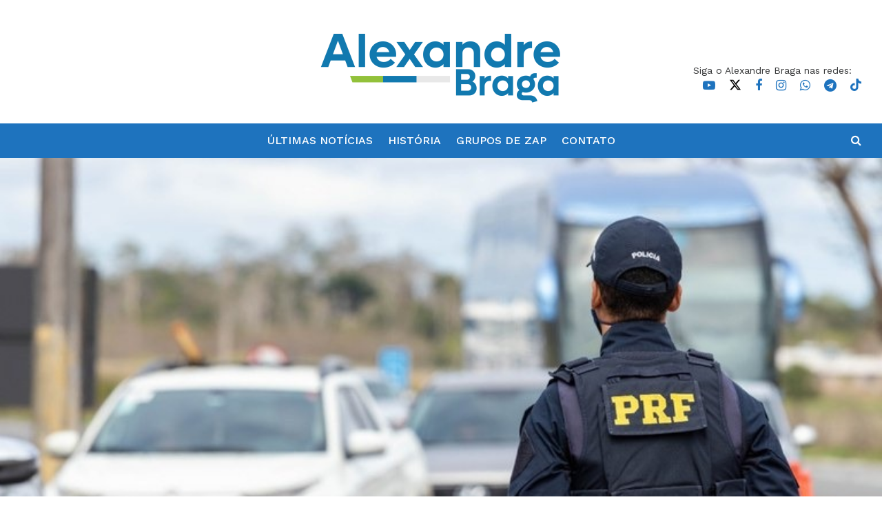

--- FILE ---
content_type: text/css
request_url: https://www.alexandrebraga.org/wp-content/uploads/jnews/scheme.css?ver=1669039480
body_size: 1156
content:
.jeg_search_result .jeg_post_meta{display:none}@media only screen and (min-width:1200px){.jeg_header.full .container{padding-left:30px;padding-right:30px}}.jeg_topbar{font-size:14px}.jeg_topbar .socials_widget.nobg a,.jeg_topbar .socials_widget.nobg a .fa{font-size:16px}.jeg_navbar .subscribe-link{font-family:Lora;font-style:italic;font-size:20px;letter-spacing:-.02em}.entry-header .jeg_post_meta .fa,.jeg_post_meta .fa,.jeg_post_meta .jpwt-icon{color:inherit !important}.jeg_postblock .jeg_meta_author,.jeg_postblock .jeg_meta_author a,.entry-header .jeg_meta_author,.entry-header .jeg_meta_author a{color:#161925 !important}.jeg_post_meta,.entry-header .jeg_post_meta{color:#555760;letter-spacing:.02em}.jeg_postblock .jeg_post_meta>div:not(:last-of-type):after{content:'/';margin-left:6px}.jeg_thumb .jeg_post_category a,.jeg_pl_lg_box .jeg_post_category a,.jeg_pl_md_box .jeg_post_category a,.jeg_postblock_carousel_2 .jeg_post_category a,.jeg_heroblock .jeg_post_category a,.jeg_slide_caption .jeg_post_category a{padding:3px 6px;border-radius:2px}.jeg_pl_lg_2 .jeg_post_title,.jeg_pl_md_2 .jeg_post_title{font-weight:400}.jeg_readmore{box-shadow:3px 3px #edeef5;border-color:silver;font-weight:700;letter-spacing:2px}.jeg_pl_md_5 .jeg_thumb{margin-bottom:0}.jeg_pl_md_5 .jeg_postblock_content{text-align:center;background:#fff;padding:15px 20px}.jeg_postblock_3 .jeg_post{border-top:1px solid #eee;padding-top:30px}.jeg_hero_style_1 .jeg_thumb a>div:before{opacity:.45}.jeg_heroblock_5.jeg_hero_style_1 .jeg_post:not(.jeg_hero_item_1) .jeg_post_category a{background:0 0;padding:0;opacity:.75;margin-bottom:5px}.jeg_hero_style_1 .jeg_post:hover .jeg_post_title,.jeg_hero_style_1 .jeg_post:hover .jeg_post_category,.jeg_hero_style_1 .jeg_post:hover .jeg_post_meta,.jeg_hero_style_1 .jeg_post:hover .jeg_post_review,.jeg_heroblock_5.jeg_hero_style_1 .jeg_hero_item_1:hover .jeg_post_title,.jeg_heroblock_5.jeg_hero_style_1 .jeg_hero_item_1:hover .jeg_post_category{transform:translate3d(0,0,0)}@media only screen and (min-width:768px){.jeg_postblock_5 .jeg_post_title{font-size:20px;line-height:1.35}.jeg_heroblock_5 .jeg_hero_item_1 .jeg_post_title{font-size:24px;margin-top:15px}.jeg_hero_style_1 .jeg_post_title,.jeg_hero_style_1 .jeg_post_category{transform:translate3d(0,35px,0)}.jeg_heroblock_5.jeg_hero_style_1 .jeg_hero_item_1 .jeg_post_title,.jeg_heroblock_5.jeg_hero_style_1 .jeg_hero_item_1 .jeg_post_category,.jeg_heroblock_5.jeg_hero_style_1 .jeg_hero_item_1 .jeg_post_meta,.jeg_heroblock_5.jeg_hero_style_1 .jeg_hero_item_1 .jeg_post_review{transform:translate3d(0,0,0);opacity:1}}@media only screen and (min-width:1024px){.jeg_postblock_5 .jeg_post_title{font-size:26px;margin-bottom:15px}.jeg_postblock_3 .jeg_post_title{font-size:22px;margin-bottom:15px}.jeg_heroblock_5 .jeg_hero_item_1 .jeg_post_title{font-size:32px}}@media only screen and (min-width:1200px){.jeg_postblock_5 .jeg_post_title{font-size:34px}.jeg_heroblock_13 .jeg_post_title{font-size:42px;line-height:1.25;margin-top:20px;margin-bottom:25px}.jeg_heroblock_5 .jeg_hero_item_1 .jeg_post_title{font-size:38px;margin-bottom:15px}}.jeg_singlepage{padding:30px 0 60px}.content-inner{color:#2b2d38}.entry-header .jeg_post_title{font-weight:400}.jeg_single_tpl_2 .entry-header .jeg_post_title,.jeg_single_tpl_3 .entry-header .jeg_post_title,.jeg_single_tpl_6 .entry-header .jeg_post_title{line-height:normal}.jnews_inline_related_post .jeg_block_heading_5,.jnews_inline_related_post .jeg_block_heading_8{margin-bottom:10px}.jeg_sidebar .jeg_block_heading_3 .jeg_block_title,.widget .jeg_block_heading_3 .jeg_block_title{float:none;font-size:13px;letter-spacing:1px}.jeg_sidebar .jeg_block_heading_7 .jeg_block_title,.widget .jeg_block_heading_7 .jeg_block_title,.jeg_sidebar .jeg_block_heading_8 .jeg_block_title,.widget .jeg_block_heading_8 .jeg_block_title,.jnews_related_post_container .jeg_block_heading_7 .jeg_block_title,.jnews_related_post_container .jeg_block_heading_8 .jeg_block_title{float:none;font-size:14px;letter-spacing:2px}.jeg_sidebar .jeg_block_heading_3 .jeg_block_title,.widget .jeg_block_heading_3 .jeg_block_title,.jeg_sidebar .jeg_block_heading_7 .jeg_block_title,.widget .jeg_block_heading_7 .jeg_block_title,.jeg_sidebar .jeg_block_heading_8 .jeg_block_title,.widget .jeg_block_heading_8 .jeg_block_title{text-align:center}.jeg_sidebar .jeg_block_heading_3,.widget .jeg_block_heading_3{background:#fff;border-radius:0;box-shadow:3px 3px #edeef5;border:1px solid silver}.jeg_sidebar .jeg_block_heading_3 .jeg_block_title span,.widget .jeg_block_heading_3 .jeg_block_title span{height:46px;line-height:46px;text-transform:uppercase}.jeg_block_heading_7.jeg_aligncenter .jeg_block_title span{border-bottom:0}.jeg_block_heading_7.jeg_aligncenter .jeg_block_title span:after{width:50px;content:'';border-bottom:1px solid #8688c0;display:block;margin:5px auto}.jnews_inline_related_post .jeg_postblock_28{border-top:1px dotted #e0e0e0;border-bottom:1px dotted #e0e0e0;padding-top:10px}.jnews_inline_related_post .jeg_postblock_28.jeg_pagination_nextprev{border-bottom:0}.jnews_inline_related_post .jeg_pl_xs_4 .jeg_postblock_content{padding-left:1.8em}.jnews_inline_related_post .jeg_pl_xs_4 .jeg_postblock_content:before{content:"\27F6"}.entry-header .jeg_post_subtitle,.entry-content blockquote,.entry-content q{color:#8c90a1}.entry-content .pullquote:before,.entry-content .pullquote:after{background:#999bca}.jeg_author_name a{color:#161925}.jeg_authorpage .jeg_author_wrap,.jeg_cat_header_2{background:#f7f7fa;border-color:#f7f7fa}.widget_jnews_module_block_27{border:1px solid #eee;padding:15px 20px 10px}.widget_jnews_module_block_27 .jeg_post:last-child{margin-bottom:0}.widget .mc4wp-form,.jeg_sidebar .mc4wp-form{padding:30px;background:#e4f9f3;border:0;text-align:center}.widget .mc4wp-form h3,.jeg_sidebar .mc4wp-form h3{font-family:Lora;font-size:22px;font-weight:400;font-style:italic;margin-bottom:20px}.widget .mc4wp-form input[type=text],.widget .mc4wp-form input[type=email]{border-color:#d7e4e1}.jeg_inline_subscribeform .mc4wp-form h3{font-size:20px}@media only screen and (min-width:1024px) and (max-width:1200px){.jeg_inline_subscribeform .mc4wp-form .jeg_mc4wp_heading{max-width:42%}}@media only screen and (min-width:768px) and (max-width:1023px){.jeg_inline_subscribeform .mc4wp-form-fields{flex-wrap:wrap}.jeg_inline_subscribeform .mc4wp-form-fields p{flex:1}.jeg_inline_subscribeform .mc4wp-form .jeg_mc4wp_heading{max-width:none;text-align:center;margin-bottom:20px}}.widget_tag_cloud{text-align:center}.jeg_footer .jeg_inline_subscribeform input[type=submit]{font-size:13px;height:48px}.jeg_footer .jeg_inline_subscribeform input:not([type=submit]){font-size:16px;padding:7px 15px;height:48px;text-align:center}.jnews-dark-mode .jeg_header .jeg_bottombar.jeg_navbar_wrapper:not(.jeg_navbar_boxed),.jnews-dark-mode .jeg_header .jeg_bottombar.jeg_navbar_boxed .jeg_nav_row{background:var(--j-darkgrey-bg-color)}.jnews-dark-mode .jeg_header .jeg_menu.jeg_main_menu>li>a,.jnews-dark-mode .jeg_nav_icon .jeg_mobile_toggle.toggle_btn{color:var(--j-link-txt-color)}.jnews-dark-mode .vc_custom_1525335203183{background-color:var(--j-darkgrey-bg-color)!important}.jnews-dark-mode .jeg_postblock .jeg_meta_author,.jnews-dark-mode .jeg_postblock .jeg_meta_author a,.jnews-dark-mode .entry-header .jeg_meta_author,.jnews-dark-mode .entry-header .jeg_meta_author a{color:var(--j-link-txt-color)!important}.jnews-dark-mode .jeg_postblock_3 .jeg_post,.jnews-dark-mode .widget_jnews_module_block_27{border-color:var(--j-border-color)}